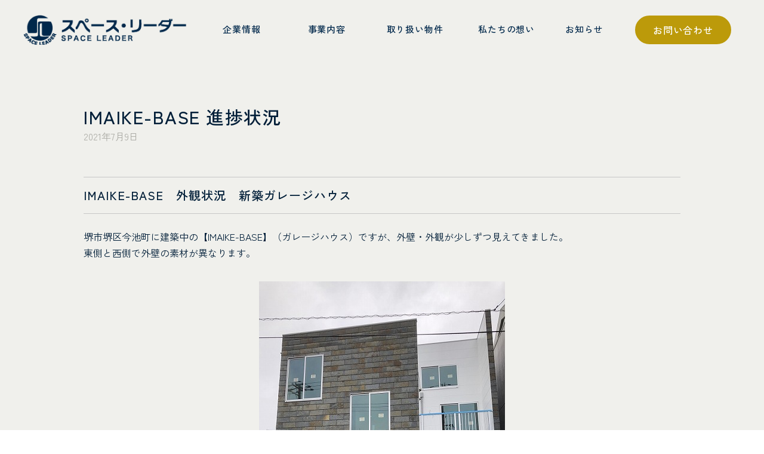

--- FILE ---
content_type: text/html; charset=UTF-8
request_url: https://www.space-leader.co.jp/column/imaike-base-progress
body_size: 8097
content:
<!doctype html>
<html dir="ltr" lang="ja" prefix="og: https://ogp.me/ns#">

<head>
  <meta charset="UTF-8">
  <meta name="viewport" content="width=device-width,minimum-scale=1.0,maximum-scale=1.0,user-scalable=no">
  <meta name="format-detection" content="telephone=no">
  <meta name="google-site-verification" content="pTQCoqt04JrI_Dje0E0AEsfXXu9rBh9trdDL1RlEFsk" />
  <link rel="profile" href="https://gmpg.org/xfn/11">

  
		<!-- All in One SEO 4.6.0 - aioseo.com -->
		<title>IMAIKE-BASE 進捗状況</title>
		<meta name="description" content="IMAIKE-BASE 外観状況 新築ガレージハウス 堺市堺区今池町に建築中の【IMAIKE-BASE】（ガレージハウス）ですが、外壁・外観が少しずつ見えてきました。 東側と西側で外壁の素材が異なります。" />
		<meta name="robots" content="max-image-preview:large" />
		<meta name="keywords" content="ガレージハウス,堺" />
		<link rel="canonical" href="https://www.space-leader.co.jp/column/imaike-base-progress" />
		<meta name="generator" content="All in One SEO (AIOSEO) 4.6.0" />
		<meta property="og:locale" content="ja_JP" />
		<meta property="og:site_name" content="貸倉庫 大阪｜事業用不動産はスペース・リーダー - 大阪の貸倉庫を取り扱って20年以上の実績は、 お客様との【縁】・【信頼】から成り立っております。 私たちスペース・リーダーは、 これからも事業用不動産を通じてお客様のご要望にお応えいたします。" />
		<meta property="og:type" content="article" />
		<meta property="og:title" content="IMAIKE-BASE 進捗状況" />
		<meta property="og:description" content="IMAIKE-BASE 外観状況 新築ガレージハウス 堺市堺区今池町に建築中の【IMAIKE-BASE】（ガレージハウス）ですが、外壁・外観が少しずつ見えてきました。 東側と西側で外壁の素材が異なります。" />
		<meta property="og:url" content="https://www.space-leader.co.jp/column/imaike-base-progress" />
		<meta property="article:published_time" content="2021-07-09T08:14:22+00:00" />
		<meta property="article:modified_time" content="2021-07-09T08:14:23+00:00" />
		<meta name="twitter:card" content="summary_large_image" />
		<meta name="twitter:title" content="IMAIKE-BASE 進捗状況" />
		<meta name="twitter:description" content="IMAIKE-BASE 外観状況 新築ガレージハウス 堺市堺区今池町に建築中の【IMAIKE-BASE】（ガレージハウス）ですが、外壁・外観が少しずつ見えてきました。 東側と西側で外壁の素材が異なります。" />
		<script type="application/ld+json" class="aioseo-schema">
			{"@context":"https:\/\/schema.org","@graph":[{"@type":"BreadcrumbList","@id":"https:\/\/www.space-leader.co.jp\/column\/imaike-base-progress#breadcrumblist","itemListElement":[{"@type":"ListItem","@id":"https:\/\/www.space-leader.co.jp\/#listItem","position":1,"name":"\u5bb6"}]},{"@type":"Organization","@id":"https:\/\/www.space-leader.co.jp\/#organization","name":"\u8cb8\u5009\u5eab \u5927\u962a\uff5c\u4e8b\u696d\u7528\u4e0d\u52d5\u7523\u306f\u30b9\u30da\u30fc\u30b9\u30fb\u30ea\u30fc\u30c0\u30fc","url":"https:\/\/www.space-leader.co.jp\/"},{"@type":"WebPage","@id":"https:\/\/www.space-leader.co.jp\/column\/imaike-base-progress#webpage","url":"https:\/\/www.space-leader.co.jp\/column\/imaike-base-progress","name":"IMAIKE-BASE \u9032\u6357\u72b6\u6cc1","description":"IMAIKE-BASE \u5916\u89b3\u72b6\u6cc1 \u65b0\u7bc9\u30ac\u30ec\u30fc\u30b8\u30cf\u30a6\u30b9 \u583a\u5e02\u583a\u533a\u4eca\u6c60\u753a\u306b\u5efa\u7bc9\u4e2d\u306e\u3010IMAIKE-BASE\u3011\uff08\u30ac\u30ec\u30fc\u30b8\u30cf\u30a6\u30b9\uff09\u3067\u3059\u304c\u3001\u5916\u58c1\u30fb\u5916\u89b3\u304c\u5c11\u3057\u305a\u3064\u898b\u3048\u3066\u304d\u307e\u3057\u305f\u3002 \u6771\u5074\u3068\u897f\u5074\u3067\u5916\u58c1\u306e\u7d20\u6750\u304c\u7570\u306a\u308a\u307e\u3059\u3002","inLanguage":"ja","isPartOf":{"@id":"https:\/\/www.space-leader.co.jp\/#website"},"breadcrumb":{"@id":"https:\/\/www.space-leader.co.jp\/column\/imaike-base-progress#breadcrumblist"},"image":{"@type":"ImageObject","url":"https:\/\/www.space-leader.co.jp\/wp-content\/uploads\/2021\/07\/3B5DE53D-C1C0-4E21-80D8-90C2895F0952.jpg","@id":"https:\/\/www.space-leader.co.jp\/column\/imaike-base-progress\/#mainImage","width":412,"height":550},"primaryImageOfPage":{"@id":"https:\/\/www.space-leader.co.jp\/column\/imaike-base-progress#mainImage"},"datePublished":"2021-07-09T17:14:22+09:00","dateModified":"2021-07-09T17:14:23+09:00"},{"@type":"WebSite","@id":"https:\/\/www.space-leader.co.jp\/#website","url":"https:\/\/www.space-leader.co.jp\/","name":"\u8cb8\u5009\u5eab \u5927\u962a\uff5c\u4e8b\u696d\u7528\u4e0d\u52d5\u7523\u306f\u30b9\u30da\u30fc\u30b9\u30fb\u30ea\u30fc\u30c0\u30fc","description":"\u5927\u962a\u306e\u8cb8\u5009\u5eab\u3092\u53d6\u308a\u6271\u3063\u306620\u5e74\u4ee5\u4e0a\u306e\u5b9f\u7e3e\u306f\u3001 \u304a\u5ba2\u69d8\u3068\u306e\u3010\u7e01\u3011\u30fb\u3010\u4fe1\u983c\u3011\u304b\u3089\u6210\u308a\u7acb\u3063\u3066\u304a\u308a\u307e\u3059\u3002 \u79c1\u305f\u3061\u30b9\u30da\u30fc\u30b9\u30fb\u30ea\u30fc\u30c0\u30fc\u306f\u3001 \u3053\u308c\u304b\u3089\u3082\u4e8b\u696d\u7528\u4e0d\u52d5\u7523\u3092\u901a\u3058\u3066\u304a\u5ba2\u69d8\u306e\u3054\u8981\u671b\u306b\u304a\u5fdc\u3048\u3044\u305f\u3057\u307e\u3059\u3002","inLanguage":"ja","publisher":{"@id":"https:\/\/www.space-leader.co.jp\/#organization"}}]}
		</script>
		<!-- All in One SEO -->


<!-- Google Tag Manager for WordPress by gtm4wp.com -->
<script data-cfasync="false" data-pagespeed-no-defer>
	var gtm4wp_datalayer_name = "dataLayer";
	var dataLayer = dataLayer || [];
</script>
<!-- End Google Tag Manager for WordPress by gtm4wp.com --><link rel='stylesheet' id='wp-block-library-css' href='https://www.space-leader.co.jp/wp-includes/css/dist/block-library/style.min.css' type='text/css' media='all' />
<style id='classic-theme-styles-inline-css' type='text/css'>
/*! This file is auto-generated */
.wp-block-button__link{color:#fff;background-color:#32373c;border-radius:9999px;box-shadow:none;text-decoration:none;padding:calc(.667em + 2px) calc(1.333em + 2px);font-size:1.125em}.wp-block-file__button{background:#32373c;color:#fff;text-decoration:none}
</style>
<style id='global-styles-inline-css' type='text/css'>
body{--wp--preset--color--black: #000000;--wp--preset--color--cyan-bluish-gray: #abb8c3;--wp--preset--color--white: #ffffff;--wp--preset--color--pale-pink: #f78da7;--wp--preset--color--vivid-red: #cf2e2e;--wp--preset--color--luminous-vivid-orange: #ff6900;--wp--preset--color--luminous-vivid-amber: #fcb900;--wp--preset--color--light-green-cyan: #7bdcb5;--wp--preset--color--vivid-green-cyan: #00d084;--wp--preset--color--pale-cyan-blue: #8ed1fc;--wp--preset--color--vivid-cyan-blue: #0693e3;--wp--preset--color--vivid-purple: #9b51e0;--wp--preset--gradient--vivid-cyan-blue-to-vivid-purple: linear-gradient(135deg,rgba(6,147,227,1) 0%,rgb(155,81,224) 100%);--wp--preset--gradient--light-green-cyan-to-vivid-green-cyan: linear-gradient(135deg,rgb(122,220,180) 0%,rgb(0,208,130) 100%);--wp--preset--gradient--luminous-vivid-amber-to-luminous-vivid-orange: linear-gradient(135deg,rgba(252,185,0,1) 0%,rgba(255,105,0,1) 100%);--wp--preset--gradient--luminous-vivid-orange-to-vivid-red: linear-gradient(135deg,rgba(255,105,0,1) 0%,rgb(207,46,46) 100%);--wp--preset--gradient--very-light-gray-to-cyan-bluish-gray: linear-gradient(135deg,rgb(238,238,238) 0%,rgb(169,184,195) 100%);--wp--preset--gradient--cool-to-warm-spectrum: linear-gradient(135deg,rgb(74,234,220) 0%,rgb(151,120,209) 20%,rgb(207,42,186) 40%,rgb(238,44,130) 60%,rgb(251,105,98) 80%,rgb(254,248,76) 100%);--wp--preset--gradient--blush-light-purple: linear-gradient(135deg,rgb(255,206,236) 0%,rgb(152,150,240) 100%);--wp--preset--gradient--blush-bordeaux: linear-gradient(135deg,rgb(254,205,165) 0%,rgb(254,45,45) 50%,rgb(107,0,62) 100%);--wp--preset--gradient--luminous-dusk: linear-gradient(135deg,rgb(255,203,112) 0%,rgb(199,81,192) 50%,rgb(65,88,208) 100%);--wp--preset--gradient--pale-ocean: linear-gradient(135deg,rgb(255,245,203) 0%,rgb(182,227,212) 50%,rgb(51,167,181) 100%);--wp--preset--gradient--electric-grass: linear-gradient(135deg,rgb(202,248,128) 0%,rgb(113,206,126) 100%);--wp--preset--gradient--midnight: linear-gradient(135deg,rgb(2,3,129) 0%,rgb(40,116,252) 100%);--wp--preset--font-size--small: 13px;--wp--preset--font-size--medium: 20px;--wp--preset--font-size--large: 36px;--wp--preset--font-size--x-large: 42px;--wp--preset--spacing--20: 0.44rem;--wp--preset--spacing--30: 0.67rem;--wp--preset--spacing--40: 1rem;--wp--preset--spacing--50: 1.5rem;--wp--preset--spacing--60: 2.25rem;--wp--preset--spacing--70: 3.38rem;--wp--preset--spacing--80: 5.06rem;--wp--preset--shadow--natural: 6px 6px 9px rgba(0, 0, 0, 0.2);--wp--preset--shadow--deep: 12px 12px 50px rgba(0, 0, 0, 0.4);--wp--preset--shadow--sharp: 6px 6px 0px rgba(0, 0, 0, 0.2);--wp--preset--shadow--outlined: 6px 6px 0px -3px rgba(255, 255, 255, 1), 6px 6px rgba(0, 0, 0, 1);--wp--preset--shadow--crisp: 6px 6px 0px rgba(0, 0, 0, 1);}:where(.is-layout-flex){gap: 0.5em;}:where(.is-layout-grid){gap: 0.5em;}body .is-layout-flex{display: flex;}body .is-layout-flex{flex-wrap: wrap;align-items: center;}body .is-layout-flex > *{margin: 0;}body .is-layout-grid{display: grid;}body .is-layout-grid > *{margin: 0;}:where(.wp-block-columns.is-layout-flex){gap: 2em;}:where(.wp-block-columns.is-layout-grid){gap: 2em;}:where(.wp-block-post-template.is-layout-flex){gap: 1.25em;}:where(.wp-block-post-template.is-layout-grid){gap: 1.25em;}.has-black-color{color: var(--wp--preset--color--black) !important;}.has-cyan-bluish-gray-color{color: var(--wp--preset--color--cyan-bluish-gray) !important;}.has-white-color{color: var(--wp--preset--color--white) !important;}.has-pale-pink-color{color: var(--wp--preset--color--pale-pink) !important;}.has-vivid-red-color{color: var(--wp--preset--color--vivid-red) !important;}.has-luminous-vivid-orange-color{color: var(--wp--preset--color--luminous-vivid-orange) !important;}.has-luminous-vivid-amber-color{color: var(--wp--preset--color--luminous-vivid-amber) !important;}.has-light-green-cyan-color{color: var(--wp--preset--color--light-green-cyan) !important;}.has-vivid-green-cyan-color{color: var(--wp--preset--color--vivid-green-cyan) !important;}.has-pale-cyan-blue-color{color: var(--wp--preset--color--pale-cyan-blue) !important;}.has-vivid-cyan-blue-color{color: var(--wp--preset--color--vivid-cyan-blue) !important;}.has-vivid-purple-color{color: var(--wp--preset--color--vivid-purple) !important;}.has-black-background-color{background-color: var(--wp--preset--color--black) !important;}.has-cyan-bluish-gray-background-color{background-color: var(--wp--preset--color--cyan-bluish-gray) !important;}.has-white-background-color{background-color: var(--wp--preset--color--white) !important;}.has-pale-pink-background-color{background-color: var(--wp--preset--color--pale-pink) !important;}.has-vivid-red-background-color{background-color: var(--wp--preset--color--vivid-red) !important;}.has-luminous-vivid-orange-background-color{background-color: var(--wp--preset--color--luminous-vivid-orange) !important;}.has-luminous-vivid-amber-background-color{background-color: var(--wp--preset--color--luminous-vivid-amber) !important;}.has-light-green-cyan-background-color{background-color: var(--wp--preset--color--light-green-cyan) !important;}.has-vivid-green-cyan-background-color{background-color: var(--wp--preset--color--vivid-green-cyan) !important;}.has-pale-cyan-blue-background-color{background-color: var(--wp--preset--color--pale-cyan-blue) !important;}.has-vivid-cyan-blue-background-color{background-color: var(--wp--preset--color--vivid-cyan-blue) !important;}.has-vivid-purple-background-color{background-color: var(--wp--preset--color--vivid-purple) !important;}.has-black-border-color{border-color: var(--wp--preset--color--black) !important;}.has-cyan-bluish-gray-border-color{border-color: var(--wp--preset--color--cyan-bluish-gray) !important;}.has-white-border-color{border-color: var(--wp--preset--color--white) !important;}.has-pale-pink-border-color{border-color: var(--wp--preset--color--pale-pink) !important;}.has-vivid-red-border-color{border-color: var(--wp--preset--color--vivid-red) !important;}.has-luminous-vivid-orange-border-color{border-color: var(--wp--preset--color--luminous-vivid-orange) !important;}.has-luminous-vivid-amber-border-color{border-color: var(--wp--preset--color--luminous-vivid-amber) !important;}.has-light-green-cyan-border-color{border-color: var(--wp--preset--color--light-green-cyan) !important;}.has-vivid-green-cyan-border-color{border-color: var(--wp--preset--color--vivid-green-cyan) !important;}.has-pale-cyan-blue-border-color{border-color: var(--wp--preset--color--pale-cyan-blue) !important;}.has-vivid-cyan-blue-border-color{border-color: var(--wp--preset--color--vivid-cyan-blue) !important;}.has-vivid-purple-border-color{border-color: var(--wp--preset--color--vivid-purple) !important;}.has-vivid-cyan-blue-to-vivid-purple-gradient-background{background: var(--wp--preset--gradient--vivid-cyan-blue-to-vivid-purple) !important;}.has-light-green-cyan-to-vivid-green-cyan-gradient-background{background: var(--wp--preset--gradient--light-green-cyan-to-vivid-green-cyan) !important;}.has-luminous-vivid-amber-to-luminous-vivid-orange-gradient-background{background: var(--wp--preset--gradient--luminous-vivid-amber-to-luminous-vivid-orange) !important;}.has-luminous-vivid-orange-to-vivid-red-gradient-background{background: var(--wp--preset--gradient--luminous-vivid-orange-to-vivid-red) !important;}.has-very-light-gray-to-cyan-bluish-gray-gradient-background{background: var(--wp--preset--gradient--very-light-gray-to-cyan-bluish-gray) !important;}.has-cool-to-warm-spectrum-gradient-background{background: var(--wp--preset--gradient--cool-to-warm-spectrum) !important;}.has-blush-light-purple-gradient-background{background: var(--wp--preset--gradient--blush-light-purple) !important;}.has-blush-bordeaux-gradient-background{background: var(--wp--preset--gradient--blush-bordeaux) !important;}.has-luminous-dusk-gradient-background{background: var(--wp--preset--gradient--luminous-dusk) !important;}.has-pale-ocean-gradient-background{background: var(--wp--preset--gradient--pale-ocean) !important;}.has-electric-grass-gradient-background{background: var(--wp--preset--gradient--electric-grass) !important;}.has-midnight-gradient-background{background: var(--wp--preset--gradient--midnight) !important;}.has-small-font-size{font-size: var(--wp--preset--font-size--small) !important;}.has-medium-font-size{font-size: var(--wp--preset--font-size--medium) !important;}.has-large-font-size{font-size: var(--wp--preset--font-size--large) !important;}.has-x-large-font-size{font-size: var(--wp--preset--font-size--x-large) !important;}
.wp-block-navigation a:where(:not(.wp-element-button)){color: inherit;}
:where(.wp-block-post-template.is-layout-flex){gap: 1.25em;}:where(.wp-block-post-template.is-layout-grid){gap: 1.25em;}
:where(.wp-block-columns.is-layout-flex){gap: 2em;}:where(.wp-block-columns.is-layout-grid){gap: 2em;}
.wp-block-pullquote{font-size: 1.5em;line-height: 1.6;}
</style>
<link rel='stylesheet' id='contact-form-7-css' href='https://www.space-leader.co.jp/wp-content/plugins/contact-form-7/includes/css/styles.css?ver=5.1.6' type='text/css' media='all' />
<link rel='stylesheet' id='import-css' href='https://www.space-leader.co.jp/wp-content/themes/space_leader/assets/css/common.css?ver=221224' type='text/css' media='' />
<link rel='stylesheet' id='swiper-css' href='https://www.space-leader.co.jp/wp-content/themes/space_leader/assets/css/swiper-bundle.min.css?ver=221224' type='text/css' media='' />
<link rel='stylesheet' id='property-css' href='https://www.space-leader.co.jp/wp-content/themes/space_leader/assets/css/property.css?ver=221224' type='text/css' media='' />
<link rel='stylesheet' id='news-css' href='https://www.space-leader.co.jp/wp-content/themes/space_leader/assets/css/news.css?ver=221224' type='text/css' media='' />

<!-- Google Tag Manager for WordPress by gtm4wp.com -->
<!-- GTM Container placement set to footer -->
<script data-cfasync="false" data-pagespeed-no-defer>
	var dataLayer_content = {"pagePostType":"column","pagePostType2":"single-column","pagePostAuthor":"SPL_WebMaster"};
	dataLayer.push( dataLayer_content );
</script>
<script data-cfasync="false">
(function(w,d,s,l,i){w[l]=w[l]||[];w[l].push({'gtm.start':
new Date().getTime(),event:'gtm.js'});var f=d.getElementsByTagName(s)[0],
j=d.createElement(s),dl=l!='dataLayer'?'&l='+l:'';j.async=true;j.src=
'//www.googletagmanager.com/gtm.js?id='+i+dl;f.parentNode.insertBefore(j,f);
})(window,document,'script','dataLayer','GTM-WZR4H84');
</script>
<!-- End Google Tag Manager for WordPress by gtm4wp.com -->		<script>
			document.documentElement.className = document.documentElement.className.replace( 'no-js', 'js' );
		</script>
				<style>
			.no-js img.lazyload { display: none; }
			figure.wp-block-image img.lazyloading { min-width: 150px; }
							.lazyload { opacity: 0; }
				.lazyloading {
					border: 0 !important;
					opacity: 1;
					background: rgba(255, 255, 255, 0) url('https://www.space-leader.co.jp/wp-content/plugins/wp-smushit/app/assets/images/smush-lazyloader-1.gif') no-repeat center !important;
					background-size: 16px auto !important;
					min-width: 16px;
				}
					</style>
		<link rel="icon" href="https://www.space-leader.co.jp/wp-content/uploads/2020/02/spaceleader-favicon.png" sizes="32x32" />
<link rel="icon" href="https://www.space-leader.co.jp/wp-content/uploads/2020/02/spaceleader-favicon.png" sizes="192x192" />
<link rel="apple-touch-icon" href="https://www.space-leader.co.jp/wp-content/uploads/2020/02/spaceleader-favicon.png" />
<meta name="msapplication-TileImage" content="https://www.space-leader.co.jp/wp-content/uploads/2020/02/spaceleader-favicon.png" />
  <!-- Google Tag Manager -->
  <script>
    (function(w, d, s, l, i) {
      w[l] = w[l] || [];
      w[l].push({
        'gtm.start': new Date().getTime(),
        event: 'gtm.js'
      });
      var f = d.getElementsByTagName(s)[0],
        j = d.createElement(s),
        dl = l != 'dataLayer' ? '&l=' + l : '';
      j.async = true;
      j.src =
        'https://www.googletagmanager.com/gtm.js?id=' + i + dl;
      f.parentNode.insertBefore(j, f);
    })(window, document, 'script', 'dataLayer', 'GTM-KTD5GJF');
  </script>
  <!-- End Google Tag Manager -->
</head>

<body class="column-template-default single single-column postid-25761 wp-custom-logo">
  <!-- Google Tag Manager (noscript) -->
  <noscript><iframe src="https://www.googletagmanager.com/ns.html?id=GTM-KTD5GJF" height="0" width="0" style="display:none;visibility:hidden"></iframe></noscript>
  <!-- End Google Tag Manager (noscript) -->
  <div class="container">
    <header>
      <div class="header">
        <div class="header__title"><a href="https://www.space-leader.co.jp" title="スペース・リーダー" class="header__title__link">スペース・リーダー</a></div>
        <nav class="header-navi">
          <ul class="header-navi__items">
            <li class="header-navi__item">
              <a href="https://www.space-leader.co.jp/company" title="企業情報" class="header-navi__link">
                <span class="header-navi__jp">企業情報</span>
                <span class="header-navi__en en">COMPANY</span>
              </a>
            </li>
            <li class="header-navi__item">
              <a href="https://www.space-leader.co.jp/business" title="事業内容" class="header-navi__link">
                <span class="header-navi__jp">事業内容</span>
                <span class="header-navi__en en">SERVICE</span>
              </a>
            </li>
            <li class="header-navi__item">
              <a href="https://www.space-leader.co.jp/property" title="取り扱い物件" class="header-navi__link">
                <span class="header-navi__jp">取り扱い物件</span>
                <span class="header-navi__en en">PROPERTY</span>
              </a>
            </li>
            <li class="header-navi__item">
              <a href="https://www.space-leader.co.jp/mind" title="私たちの想い" class="header-navi__link">
                <span class="header-navi__jp">私たちの想い</span>
                <span class="header-navi__en en">OUR MIND</span>
              </a>
            </li>
            <li class="header-navi__item">
              <a href="https://www.space-leader.co.jp/news" title="お知らせ" class="header-navi__link">
                <span class="header-navi__jp">お知らせ</span>
                <span class="header-navi__en en">NEWS</span>
              </a>
            </li>
            <li class="header-navi__item"><a href="https://www.space-leader.co.jp/contact/" title="お問い合わせ" class="header-navi__link contact">お問い合わせ</a></li>
          </ul>
        </nav>
      </div>
            <div class="header-sp-menu">
        <div class="header__title"><a href="https://www.space-leader.co.jp" title="スペース・リーダー" class="header__title__link">スペース・リーダー</a></div>
        <nav class="header-nav">
          <ul class="header-menu">
            <li class="header-menu__item"><a href="https://www.space-leader.co.jp/company" title="企業情報" class="header-menu__link">企業情報</a></li>
            <li class="header-menu__item"><a href="https://www.space-leader.co.jp/business" title="事業内容" class="header-menu__link">事業内容</a></li>
            <li class="header-menu__item"><a href="https://www.space-leader.co.jp/property" title="取り扱い物件" class="header-menu__link">取り扱い物件</a></li>
            <li class="header-menu__item"><a href="https://www.space-leader.co.jp/mind" title="私たちの想い" class="header-menu__link">私たちの想い</a></li>
            <li class="header-menu__item"><a href="https://www.space-leader.co.jp/base" title="BASEシリーズ" class="header-menu__link">BASEシリーズ</a></li>
            <li class="header-menu__item"><a href="https://www.space-leader.co.jp/news" title="お知らせ" class="header-menu__link">お知らせ</a></li>
          </ul>
          <ul class="header-info">
            <li class="header-info__item"><a href="https://www.space-leader.co.jp/column" title="コラム" class="header-info__link">コラム</a></li>
            <li class="header-info__item"><a href="https://www.space-leader.co.jp/story" title="不動産ニュース" class="header-info__link">不動産ニュース</a></li>
            <li class="header-info__item"><a href="https://www.space-leader.co.jp/glossary" title="用語集" class="header-info__link">用語集</a></li>
            <li class="header-info__item"><a href="https://www.space-leader.co.jp/short" title="短期利用専用物件" class="header-info__link">短期利用専用物件</a></li>
            <li class="header-info__item"><a href="https://www.space-leader.co.jp/sale" title="売買物件" class="header-info__link">売買物件</a></li>
          </ul>
          <div class="header-navi__item"><a href="https://www.space-leader.co.jp/contact" title="お問い合わせ" class="header-navi__link contact "><span class="icon__contact">お問い合わせ</span></a></div>
        </nav>
        <div class="header-contact"><a href="https://www.space-leader.co.jp/contact" title="お問い合わせ" class="header-contact__link"><img  alt="お問い合わせ" width="41" height="41" data-src="https://www.space-leader.co.jp/wp-content/themes/space_leader/assets/images/common/contact.svg" class="lazyload" src="[data-uri]"><noscript><img src="https://www.space-leader.co.jp/wp-content/themes/space_leader/assets/images/common/contact.svg" alt="お問い合わせ" width="41" height="41"></noscript></a></div>
        <div class="toggle-btn">
          <span class="toggle-btn__hum"></span>
          <span class="toggle-btn__hum"></span>
          <span class="toggle-btn__hum"></span>
        </div>
        <div id="mask"></div>
      </div>
    </header>
    <!-- /header --><main>
      <div class="post-header">
      <h1 class="post-header__title">IMAIKE-BASE 進捗状況</h1>
      <p class="post-header__date">2021年7月9日</p>
    </div>
    <div class="post__body">
      
<h2 class="wp-block-heading">IMAIKE-BASE　外観状況　新築ガレージハウス</h2>



<p>堺市堺区今池町に建築中の【IMAIKE-BASE】（ガレージハウス）ですが、外壁・外観が少しずつ見えてきました。</p>



<p>東側と西側で外壁の素材が異なります。</p>





<div class="wp-block-image"><figure class="aligncenter size-large"><img fetchpriority="high" decoding="async" width="412" height="550"  alt=""  data-src="https://www.space-leader.co.jp/wp-content/uploads/2021/07/F93CDC36-005C-409C-9A79-01BF5040F2CA.jpg" class="wp-image-25719 lazyload" src="[data-uri]" /><noscript><img fetchpriority="high" decoding="async" width="412" height="550" src="https://www.space-leader.co.jp/wp-content/uploads/2021/07/F93CDC36-005C-409C-9A79-01BF5040F2CA.jpg" alt="" class="wp-image-25719"/></noscript></figure></div>



<p>※東側壁面は、天然スレートを利用した外壁です。非常に良い感じのマルチカラーです。外構などは一番最後になりますが、前面空地には1区画2台駐車可能です。</p>





<div class="wp-block-image"><figure class="aligncenter size-large"><img decoding="async" width="412" height="550"  alt=""  data-src="https://www.space-leader.co.jp/wp-content/uploads/2021/07/8108A2EC-A151-48C3-975A-5B0D2130A619.jpg" class="wp-image-25721 lazyload" src="[data-uri]" /><noscript><img decoding="async" width="412" height="550" src="https://www.space-leader.co.jp/wp-content/uploads/2021/07/8108A2EC-A151-48C3-975A-5B0D2130A619.jpg" alt="" class="wp-image-25721"/></noscript></figure></div>



<p>※西側外壁は、ジョリパッドでの仕上げとなっています。反対側の天然スレートとは異なり、シンプルな高級感仕上となっています。</p>





<p></p>



<h2 class="wp-block-heading">IMAIKE‐BASE　2階アクセントクロス（壁紙）</h2>



<p>2階のリビング（事務所利用可能）には1面だけ、大きくアクセントクロス（壁紙）を入れております。全4区画ありますが、全ての区画でアクセントクロスが異なりますので、壁クロス柄から部屋を選択するという事も楽しみの一つとなります。</p>



<div class="wp-block-image"><figure class="aligncenter size-large"><img decoding="async" width="550" height="412"  alt=""  data-src="https://www.space-leader.co.jp/wp-content/uploads/2021/07/S__17465361.jpg" class="wp-image-25762 lazyload" src="[data-uri]" /><noscript><img decoding="async" width="550" height="412" src="https://www.space-leader.co.jp/wp-content/uploads/2021/07/S__17465361.jpg" alt="" class="wp-image-25762"/></noscript></figure></div>



<div class="wp-block-image"><figure class="aligncenter size-large"><img decoding="async" width="550" height="412"  alt=""  data-src="https://www.space-leader.co.jp/wp-content/uploads/2021/07/S__17465357.jpg" class="wp-image-25763 lazyload" src="[data-uri]" /><noscript><img decoding="async" width="550" height="412" src="https://www.space-leader.co.jp/wp-content/uploads/2021/07/S__17465357.jpg" alt="" class="wp-image-25763"/></noscript></figure></div>



<div class="wp-block-image"><figure class="aligncenter size-large"><img decoding="async" width="550" height="412"  alt=""  data-src="https://www.space-leader.co.jp/wp-content/uploads/2021/07/S__17465359.jpg" class="wp-image-25764 lazyload" src="[data-uri]" /><noscript><img decoding="async" width="550" height="412" src="https://www.space-leader.co.jp/wp-content/uploads/2021/07/S__17465359.jpg" alt="" class="wp-image-25764"/></noscript></figure></div>



<div class="wp-block-image"><figure class="aligncenter size-large"><img decoding="async" width="550" height="412"  alt=""  data-src="https://www.space-leader.co.jp/wp-content/uploads/2021/07/S__17465360.jpg" class="wp-image-25765 lazyload" src="[data-uri]" /><noscript><img decoding="async" width="550" height="412" src="https://www.space-leader.co.jp/wp-content/uploads/2021/07/S__17465360.jpg" alt="" class="wp-image-25765"/></noscript></figure></div>



<p>まだ、床材などが施工されていませんので、最終的な仕上がり具合としては、見栄えが変わってくると思いますが、これらのアクセントクロス（壁紙）は、かなり良いチョイスを出来たと思っております。</p>



<p>アクセントクロス以外の壁紙は、シンプルな白を基調としております。</p>
      <div class="section-btn"><a href="https://www.space-leader.co.jp/column" class="section-btn__link" title="一覧へ戻る">一覧へ戻る</a></div>
    </div>
      <!-- コラムレコメンド物件一覧-->
  </main>
<!-- /main -->
<footer>
  <div class=" footer">
    <div class="footer-header">
      <h2 class="footer__title"><a href="/" title="スペース・リーダー" class="footer__title__link">スペース・リーダー</a></h2>
      <dl class="footer-address">
        <dt class="footer-address">〒564-0051</dt>
        <dd class="footer-address">大阪府吹田市豊津町9-1<br>EDGE江坂13階（旧ビーロット江坂ビル）</dd>
        <dd class="footer-address"><span class="icon__tel">06-6310-7510</span>　<span class="icon__fax">06-6310-7511</span></dd>
      </dl>
    </div>
    <nav class="footer-navi">
      <ul class="footer-navi__items">
        <li class="footer-navi__item"><a href="https://www.space-leader.co.jp/company/" title="企業情報" class="footer-navi__link link-line">企業情報</a></li>
        <li class="footer-navi__item"><a href="https://www.space-leader.co.jp/business/" title="事業内容" class="footer-navi__link link-line">事業内容</a></li>
        <li class="footer-navi__item"><a href="https://www.space-leader.co.jp/property/" title="取り扱い物件" class="footer-navi__link link-line">取り扱い物件</a></li>
        <li class="footer-navi__item"><a href="https://www.space-leader.co.jp/mind/" title="私たちの想い" class="footer-navi__link link-line">私たちの想い</a></li>
        <li class="footer-navi__item"><a href="https://www.space-leader.co.jp/base/" title="BASEシリーズ" class="footer-navi__link link-line">BASEシリーズ</a></li>
      </ul>
      <ul class="footer-navi__info">
        <li class="footer-info__item"><a href="https://www.space-leader.co.jp/column/" title="コラム" class="footer-info__link link-line">コラム</a></li>
        <li class="footer-info__item"><a href="https://www.space-leader.co.jp/story/" title="不動産ニュース" class="footer-info__link link-line">不動産ニュース</a></li>
        <li class="footer-info__item"><a href="https://www.space-leader.co.jp/glossary/" title="用語集" class="footer-info__link link-line">用語集</a></li>
        <li class="footer-info__item"><a href="https://www.space-leader.co.jp/short/" title="短期利用専用物件" class="footer-info__link link-line">短期利用専用物件</a></li>
        <li class="footer-info__item"><a href="https://www.space-leader.co.jp/sale/" title="売買物件" class="footer-info__link link-line">売買物件</a></li>
        <li class="footer-info__item"><a href="https://www.space-leader.co.jp/news/" title="お知らせ" class="footer-info__link link-line">お知らせ</a></li>
        <li class="footer-info__item"><a href="https://www.space-leader.co.jp/contact/" title="お問い合わせ" class="footer-info__link link-line">お問い合わせ</a></li>
      </ul>
    </nav>
  </div>
  <p class="copyright">Copyright © SPACE LEADER Inc. All Rights reserved.</p>
</footer>
<!-- /footer -->
</div>
<!-- /container -->

<!-- GTM Container placement set to footer -->
<!-- Google Tag Manager (noscript) -->
				<noscript><iframe src="https://www.googletagmanager.com/ns.html?id=GTM-WZR4H84" height="0" width="0" style="display:none;visibility:hidden" aria-hidden="true"></iframe></noscript>
<!-- End Google Tag Manager (noscript) --><script type="text/javascript" src="https://www.space-leader.co.jp/wp-content/themes/space_leader/assets/js/jquery.min.js?ver=221224" id="jquery-js"></script>
<script type="text/javascript" id="contact-form-7-js-extra">
/* <![CDATA[ */
var wpcf7 = {"apiSettings":{"root":"https:\/\/www.space-leader.co.jp\/wp-json\/contact-form-7\/v1","namespace":"contact-form-7\/v1"}};
/* ]]> */
</script>
<script type="text/javascript" src="https://www.space-leader.co.jp/wp-content/plugins/contact-form-7/includes/js/scripts.js?ver=5.1.6" id="contact-form-7-js"></script>
<script type="text/javascript" src="https://www.space-leader.co.jp/wp-content/plugins/duracelltomi-google-tag-manager/dist/js/gtm4wp-form-move-tracker.js?ver=1.20.2" id="gtm4wp-form-move-tracker-js"></script>
<script type="text/javascript" src="https://www.space-leader.co.jp/wp-content/themes/space_leader/assets/js/jquery.plugin.js?ver=221224" id="plugin-js"></script>
<script type="text/javascript" src="https://www.space-leader.co.jp/wp-content/themes/space_leader/assets/js/common.js?ver=221224" id="all-js"></script>
<script type="text/javascript" src="https://www.space-leader.co.jp/wp-content/themes/space_leader/assets/js/property.js?ver=221224" id="property-js"></script>
<script type="text/javascript" src="https://www.space-leader.co.jp/wp-content/plugins/wp-smushit/app/assets/js/smush-lazy-load.min.js?ver=3.15.5" id="smush-lazy-load-js"></script>
</body>

</html>

--- FILE ---
content_type: text/css
request_url: https://www.space-leader.co.jp/wp-content/themes/space_leader/assets/css/property.css?ver=221224
body_size: 4142
content:
.property-search{background-color:#e8e8e3;margin:0 calc(50% - 50vw);width:100vw;padding-bottom:8.125rem;padding-top:6.875rem;padding-left:1.25rem;padding-right:1.25rem}@media not all and (min-width: 768px){.property-search{padding-left:0;padding-right:0}}@media not all and (min-width: 768px){.property-search{padding-bottom:4.0625rem;padding-top:3.4375rem}}.property-search__body{margin-left:auto;margin-right:auto;max-width:62.5rem}@media not all and (min-width: 768px){.property-search__body{width:86.6666666667%}}.property-search__item{display:-webkit-box;display:-ms-flexbox;display:flex;margin-top:3.75rem}.property-search__item:not(:first-child){margin-top:2.1875rem}.property-search__item:not(:last-child){display:-webkit-box;display:-ms-flexbox;display:flex;-webkit-box-align:center;-ms-flex-align:center;align-items:center}.property-search__item:last-child{margin-top:3.75rem}@media not all and (min-width: 768px){.property-search__item{display:block}.property-search__item:not(:last-child){display:block}}.property-search__title{-ms-flex-negative:0;flex-shrink:0;font-size:1.125rem;font-weight:500;width:12.1875rem}@media not all and (min-width: 768px){.property-search__title{margin-bottom:1.25rem;width:100%}}.property-search__select{border-bottom:.0625rem solid #00284b;height:3.75rem;position:relative;width:18.75rem}.property-search__select::after{border-bottom:.125rem solid #bc9a0a;border-right:.125rem solid #bc9a0a;content:"";height:.5rem;position:absolute;right:1.25rem;top:50%;-webkit-transform:translateY(-50%) rotate(45deg);-ms-transform:translateY(-50%) rotate(45deg);transform:translateY(-50%) rotate(45deg);width:.5rem}@media not all and (min-width: 768px){.property-search__select{width:100%}}.property-search__selected{height:100%;width:100%}.property-search__checked{display:-webkit-box;display:-ms-flexbox;display:flex;-ms-flex-wrap:wrap;flex-wrap:wrap}.property-search__cat{margin-bottom:2.5rem;width:33.3333333333%}@media not all and (min-width: 1025px){.property-search__cat{margin-bottom:1.25rem;margin-right:1.25rem;width:auto}}.property-search__name{font-size:.9375rem;padding-left:1.4375rem;position:relative}.property-search__name::before{background-color:#fff;border-radius:50%;content:"";height:1.125rem;position:absolute;left:0;top:50%;-webkit-transform:translateY(-50%);-ms-transform:translateY(-50%);transform:translateY(-50%);width:1.125rem}input[type=checkbox]:checked~.property-search__name{border-bottom:.0625rem solid #00284b;font-weight:500}input[type=checkbox]:checked~.property-search__name::before{background-color:#00284b}input[type=checkbox]:checked~.property-search__name::after{border-bottom:.0625rem solid #fff;border-right:.0625rem solid #fff;content:"";height:.625rem;position:absolute;left:.125rem;top:40%;-webkit-transform:rotate(45deg) translateY(-50%);-ms-transform:rotate(45deg) translateY(-50%);transform:rotate(45deg) translateY(-50%);width:.3125rem}.no-results{padding-top:5rem;text-align:center}.no-results__title{font-size:1.5625rem;font-weight:500}@media not all and (min-width: 768px){.no-results__title{font-size:.9375rem}}.no-results__text{font-size:1rem;line-height:1.5;position:relative;margin-top:1.875rem}.no-results__text::before,.no-results__text::after{display:block;width:0;height:0;content:""}.no-results__text::before{margin-top:calc((1 - 1.5)*.5em)}.no-results__text::after{margin-bottom:calc((1 - 1.5)*.5em)}@media not all and (min-width: 768px){.no-results__text{font-size:.875rem;line-height:1.5714285714;position:relative}.no-results__text::before,.no-results__text::after{display:block;width:0;height:0;content:""}.no-results__text::before{margin-top:calc((1 - 1.5714285714)*.5em)}.no-results__text::after{margin-bottom:calc((1 - 1.5714285714)*.5em)}}.property-title{font-size:1rem;font-weight:500;line-height:1.5;position:relative;letter-spacing:.05em}.property-title::before,.property-title::after{display:block;width:0;height:0;content:""}.property-title::before{margin-top:calc((1 - 1.5)*.5em)}.property-title::after{margin-bottom:calc((1 - 1.5)*.5em)}@media not all and (min-width: 768px){.property-title{font-size:.875rem;line-height:1.4285714286;position:relative}.property-title::before,.property-title::after{display:block;width:0;height:0;content:""}.property-title::before{margin-top:calc((1 - 1.4285714286)*.5em)}.property-title::after{margin-bottom:calc((1 - 1.4285714286)*.5em)}}.property-subtitle{font-size:1.875rem;font-weight:500;line-height:1.4666666667;position:relative;letter-spacing:.05em;margin-top:.3125rem}.property-subtitle::before,.property-subtitle::after{display:block;width:0;height:0;content:""}.property-subtitle::before{margin-top:calc((1 - 1.4666666667)*.5em)}.property-subtitle::after{margin-bottom:calc((1 - 1.4666666667)*.5em)}@media not all and (min-width: 768px){.property-subtitle{font-size:1.1875rem;line-height:1.3157894737;position:relative;margin-top:.9375rem}.property-subtitle::before,.property-subtitle::after{display:block;width:0;height:0;content:""}.property-subtitle::before{margin-top:calc((1 - 1.3157894737)*.5em)}.property-subtitle::after{margin-bottom:calc((1 - 1.3157894737)*.5em)}}.property-cat{display:-webkit-box;display:-ms-flexbox;display:flex;-ms-flex-wrap:wrap;flex-wrap:wrap;gap:.625rem;margin-top:1.875rem}@media not all and (min-width: 768px){.property-cat{gap:.4375rem;margin-top:1.25rem}}.property-cat__item{background-color:#fff;border-radius:1.875rem;font-size:.875rem;font-weight:500;padding-bottom:.625rem;padding-left:1.5625rem;padding-right:1.5625rem;padding-top:.625rem;text-align:center}@media not all and (min-width: 768px){.property-cat__item{font-size:.8125rem;padding-bottom:.375rem;padding-left:.9375rem;padding-right:.9375rem;padding-top:.375rem}}.property-content{display:-webkit-box;display:-ms-flexbox;display:flex;-webkit-box-pack:justify;-ms-flex-pack:justify;justify-content:space-between;margin-top:4rem}@media not all and (min-width: 768px){.property-content{display:block;margin-top:2.5rem}}.property-picts{width:52.2%}@media not all and (min-width: 768px){.property-picts{width:100%}}.property-detail{width:43%}@media not all and (min-width: 768px){.property-detail{margin-top:2.4375rem;width:100%}}.property-point{margin-top:5.125rem}@media not all and (min-width: 768px){.property-point{margin-top:2.8125rem}}.property-point__title{border-bottom:.0625rem solid #c7c7c7;border-top:.0625rem solid #c7c7c7;font-size:1.25rem;font-weight:500;padding-bottom:1.25rem;padding-top:1.25rem}.property-point__text{margin-top:1.25rem}.property-point__text p{font-size:.875rem;line-height:1.7142857143;position:relative}.property-point__text p::before,.property-point__text p::after{display:block;width:0;height:0;content:""}.property-point__text p::before{margin-top:calc((1 - 1.7142857143)*.5em)}.property-point__text p::after{margin-bottom:calc((1 - 1.7142857143)*.5em)}.property-point__text p:not(:first-child){margin-top:.3125rem}.property-point__text p a{text-decoration:underline}.property-point__text p a:hover{color:#105581}.property-info{background-color:#fff;margin-top:4.625rem;padding-bottom:1.875rem;padding-left:2.625rem;padding-right:2.625rem;padding-top:.625rem}@media not all and (min-width: 768px){.property-info{margin-top:2.5rem;padding-bottom:1.5625rem;padding-left:1.0625rem;padding-right:1.0625rem}}.property-info__caption{display:-webkit-box;display:-ms-flexbox;display:flex;font-size:.875rem;padding-bottom:1.25rem;padding-top:1.25rem}.property-info__caption:not(:first-child){border-top:.0625rem solid #c7c7c7}@media not all and (min-width: 768px){.property-info__caption{display:block}.property-info__caption:not(:first-child){border-top:none}}.property-info__title{-ms-flex-negative:0;flex-shrink:0;font-weight:500;width:7.5rem}@media not all and (min-width: 768px){.property-info__title{border-bottom:.0625rem solid #c7c7c7;margin-bottom:.625rem;padding-bottom:.625rem;width:100%}}.property-info__caution{font-size:.8125rem;line-height:1.4615384615;position:relative}.property-info__caution::before,.property-info__caution::after{display:block;width:0;height:0;content:""}.property-info__caution::before{margin-top:calc((1 - 1.4615384615)*.5em)}.property-info__caution::after{margin-bottom:calc((1 - 1.4615384615)*.5em)}.property-detail__caption{border-top:.0625rem solid #c7c7c7;display:-webkit-box;display:-ms-flexbox;display:flex;font-size:.875rem;padding-bottom:1.25rem;padding-top:1.25rem}.property-detail__caption:last-child{border-bottom:.0625rem solid #c7c7c7}@media not all and (min-width: 768px){.property-detail__caption{display:block;padding-bottom:.9375rem;padding-top:.9375rem}}.property-detail__title{-ms-flex-negative:0;flex-shrink:0;font-weight:500;letter-spacing:.025em;width:8.125rem}@media not all and (min-width: 768px){.property-detail__title{margin-bottom:.5rem;width:100%}}.property-detail__text{line-height:1.4285714286;position:relative}.property-detail__text::before,.property-detail__text::after{display:block;width:0;height:0;content:""}.property-detail__text::before{margin-top:calc((1 - 1.4285714286)*.5em)}.property-detail__text::after{margin-bottom:calc((1 - 1.4285714286)*.5em)}.property-map{margin-bottom:6.875rem;margin-top:6.875rem}@media not all and (min-width: 768px){.property-map{margin-bottom:4.0625rem;margin-top:4.0625rem}}.property-map__frame{margin-top:1.5rem;padding-top:38%;position:relative}.property-map__frame iframe{height:100%;position:absolute;left:0;top:0;width:100%}@media not all and (min-width: 768px){.property-map__frame{margin-top:1.25rem;padding-top:102.4615384615%}}.property-list{margin-top:8.75rem}.property-list .property-items{gap:3.125rem 0}@media not all and (min-width: 768px){.property-list{margin-top:4.375rem}}.property-others{background-color:#e8e8e3;margin:0 calc(50% - 50vw);width:100vw;margin-top:6.875rem;padding-bottom:11.25rem;padding-top:7.5rem;padding-left:1.25rem;padding-right:1.25rem}@media not all and (min-width: 768px){.property-others{padding-left:0;padding-right:0}}@media not all and (min-width: 768px){.property-others{margin-top:5.25rem;padding-bottom:4.1875rem;padding-top:3.75rem}}.property-other{margin-left:auto;margin-right:auto;max-width:62.5rem}@media not all and (min-width: 768px){.property-other{width:86.6666666667%}}.swiper-main{background-color:#e3e3dd;height:43.5625rem;overflow:hidden;position:relative}.swiper-main .swiper-slide{display:-webkit-box;display:-ms-flexbox;display:flex;-webkit-box-align:center;-ms-flex-align:center;align-items:center}@media not all and (min-width: 768px){.swiper-main{height:27.125rem}}.swiper-thumb{margin-top:1.25rem}.swiper-thumb .swiper-slide-thumb-active .property-pict__image{border:.125rem solid #bc9a0a}.swiper-thumb .property-pict__image{height:4.1875rem;-o-object-fit:cover;object-fit:cover;-o-object-position:center;object-position:center}@media not all and (min-width: 768px){.swiper-thumb{margin-top:.875rem}.swiper-thumb .property-pict__image{height:2.625rem}}.swiper-button-next.arrow,.swiper-button-prev.arrow{height:3rem;width:3rem}.swiper-button-next.arrow::before,.swiper-button-prev.arrow::before{background-color:#bc9a0a;border:none}.swiper-button-next.arrow::after,.swiper-button-prev.arrow::after{background-color:#fff;content:"";width:.75rem}.swiper-button-prev.arrow::after{-webkit-transform:rotateY(180deg) translate(50%, -50%);transform:rotateY(180deg) translate(50%, -50%)}.section-btn{margin-left:auto;margin-right:auto;margin-top:3.75rem}@media not all and (min-width: 768px){.section-btn{margin-top:2.8125rem}}.l-single-contact__content{display:-webkit-box;display:-ms-flexbox;display:flex;margin-bottom:2.5rem}@media not all and (min-width: 768px){.l-single-contact__content{display:block}.l-single-contact__content:not(:first-child){margin-bottom:1.5625rem}}.l-single-contact__form-title{display:-webkit-box;display:-ms-flexbox;display:flex;-ms-flex-negative:0;flex-shrink:0;font-size:1rem;width:17.25rem}@media not all and (min-width: 768px){.l-single-contact__form-title{font-size:.9375rem;margin-bottom:.75rem;width:100%}}.c-title-required{background-color:#bc9a0a;border-radius:.25rem;color:#fff;display:-webkit-box;display:-ms-flexbox;display:flex;-webkit-box-pack:center;-ms-flex-pack:center;justify-content:center;-webkit-box-align:center;-ms-flex-align:center;align-items:center;font-size:.875rem;font-weight:500;height:1.375rem;margin-left:.625rem;width:2.75rem}@media not all and (min-width: 768px){.c-title-required{font-size:.8125rem;height:1.0625rem;width:2.25rem}}.l-single-contact__form-item{width:100%}.wpcf7-radio{display:-webkit-box;display:-ms-flexbox;display:flex;-webkit-box-orient:vertical;-webkit-box-direction:normal;-ms-flex-direction:column;flex-direction:column}.wpcf7-radio .wpcf7-list-item{margin-left:0}.wpcf7-radio .wpcf7-list-item:not(:first-child){margin-top:.9375rem}.wpcf7-radio .wpcf7-list-item .wpcf7-list-item-label{margin-left:.3125rem}.l-single-contact__form__notice{font-size:.875rem;line-height:1.5714285714;position:relative;text-align:center}.l-single-contact__form__notice::before,.l-single-contact__form__notice::after{display:block;width:0;height:0;content:""}.l-single-contact__form__notice::before{margin-top:calc((1 - 1.5714285714)*.5em)}.l-single-contact__form__notice::after{margin-bottom:calc((1 - 1.5714285714)*.5em)}.l-single-contact__form__notice .icon__blank{font-weight:500;margin-right:.3125rem;padding-right:1.25rem;text-decoration:underline}.l-single-contact__form__submit{height:4.6875rem;margin-left:auto;margin-right:auto;margin-top:3.125rem;max-width:16.1875rem}.wpcf7-submit{background-color:#f0f0ec;border:.0625rem solid #00284b;border-radius:4rem;color:#00284b;font-size:1.125rem;font-weight:500;height:100%;width:100%}.wpcf7-submit:hover{background-color:#00284b;color:#fff}input[type=text],input[type=tel],input[type=email],textarea,select{border:none;-webkit-box-sizing:border-box;box-sizing:border-box;color:#333;font-size:1rem;padding-left:1.25rem;padding-right:1.25rem;-ms-touch-action:manipulation;touch-action:manipulation}input[type=text].wpcf7-not-valid,input[type=tel].wpcf7-not-valid,input[type=email].wpcf7-not-valid,textarea.wpcf7-not-valid,select.wpcf7-not-valid{background-color:#fbebed}@media not all and (min-width: 768px){input[type=text],input[type=tel],input[type=email],textarea,select{font-size:.875rem;padding-left:.625rem;padding-right:.625rem}}input[type=text],input[type=tel],input[type=email]{border-radius:.25rem;height:2.5rem;width:100%}input[type=checkbox]{-webkit-appearance:none;-moz-appearance:none;appearance:none}input[type=submit]{cursor:pointer}input[type=submit][disabled]{background-color:#d0d0d0;border:size(1) solid #d0d0d0;cursor:default;color:#fff}select{-webkit-appearance:none;-moz-appearance:none;appearance:none}textarea{height:11.25rem;padding-bottom:.875rem;padding-top:.875rem;width:100%}.wpcf7 .wpcf7-not-valid-tip{font-size:.75rem;margin-top:.625rem}.wpcf7 .wpcf7-response-output{background-color:#fff;color:#b8193f;font-size:1rem;line-height:1.875;position:relative;padding:3.125rem;text-align:center}.wpcf7 .wpcf7-response-output::before,.wpcf7 .wpcf7-response-output::after{display:block;width:0;height:0;content:""}.wpcf7 .wpcf7-response-output::before{margin-top:calc((1 - 1.875)*.5em)}.wpcf7 .wpcf7-response-output::after{margin-bottom:calc((1 - 1.875)*.5em)}.wpcf7 .wpcf7-response-output.wpcf7-validation-errors,.wpcf7 .wpcf7-response-output.wpcf7-acceptance-missing,.wpcf7 .wpcf7-response-output.wpcf7-mail-sent-ok{border:none}.wpcf7 .wpcf7-response-output.wpcf7-mail-sent-ok{color:#00284b}@media not all and (min-width: 768px){.wpcf7 .wpcf7-response-output{font-size:.875rem;line-height:1.5714285714;position:relative;padding:.875rem}.wpcf7 .wpcf7-response-output::before,.wpcf7 .wpcf7-response-output::after{display:block;width:0;height:0;content:""}.wpcf7 .wpcf7-response-output::before{margin-top:calc((1 - 1.5714285714)*.5em)}.wpcf7 .wpcf7-response-output::after{margin-bottom:calc((1 - 1.5714285714)*.5em)}}.property-contact__form{margin-top:2.5rem}@media not all and (min-width: 768px){body:not(.home) .property-items{margin-left:auto;margin-right:auto;width:88.6153846154%}}.property-items{display:-webkit-box;display:-ms-flexbox;display:flex;-webkit-box-pack:justify;-ms-flex-pack:justify;justify-content:space-between;margin-top:2.5rem;position:relative}.property-item{background-color:#fff}body:not(.home) .property-items{-ms-flex-wrap:wrap;flex-wrap:wrap}body:not(.home) .property-items::after{content:"";width:31.6%}body:not(.home) .property-item{width:31.6%}@media not all and (min-width: 768px){body:not(.home) .property-items{display:block}body:not(.home) .property-item{margin-bottom:2.875rem;width:100%}}.property-item__link{color:#011e38;display:block;height:100%}.property-item__image{height:16.9375rem;-o-object-fit:cover;object-fit:cover;-o-object-position:center;object-position:center}@media not all and (min-width: 768px){.property-item__image{height:15.375rem}}.property-item__caption{padding-bottom:1.875rem;padding-left:1.5625rem;padding-right:1.5625rem;padding-top:1.25rem}@media not all and (min-width: 768px){.property-item__caption{padding-bottom:1.5625rem;padding-left:.625rem;padding-right:.625rem;padding-top:1rem}}.property-item__title{font-size:1.125rem;font-weight:700;line-height:1.4444444444;position:relative;margin-bottom:1.875rem}.property-item__title::before,.property-item__title::after{display:block;width:0;height:0;content:""}.property-item__title::before{margin-top:calc((1 - 1.4444444444)*.5em)}.property-item__title::after{margin-bottom:calc((1 - 1.4444444444)*.5em)}@media not all and (min-width: 768px){.property-item__title{font-size:1rem;line-height:1.5;position:relative;margin-bottom:1.25rem}.property-item__title::before,.property-item__title::after{display:block;width:0;height:0;content:""}.property-item__title::before{margin-top:calc((1 - 1.5)*.5em)}.property-item__title::after{margin-bottom:calc((1 - 1.5)*.5em)}}.property-item__info{display:-webkit-box;display:-ms-flexbox;display:flex;-webkit-box-align:baseline;-ms-flex-align:baseline;align-items:baseline;letter-spacing:0;margin-top:.625rem}@media not all and (min-width: 768px){.property-item__info{margin-top:.5rem}.property-item__info.access__info{display:block}.property-item__info.access__info .property-item__text{margin-top:.625rem}}.property-item__label{border:.0625rem solid #bc9a0a;border-radius:.6875rem;color:#bc9a0a;display:-webkit-box;display:-ms-flexbox;display:flex;-webkit-box-pack:center;-ms-flex-pack:center;justify-content:center;-webkit-box-align:center;-ms-flex-align:center;align-items:center;font-size:.75rem;font-weight:500;-ms-flex-negative:0;flex-shrink:0;height:1.375rem;margin-right:.3125rem;width:4.125rem}.property-item__cost{font-size:1rem;font-weight:700;line-height:1.5;position:relative}.property-item__cost::before,.property-item__cost::after{display:block;width:0;height:0;content:""}.property-item__cost::before{margin-top:calc((1 - 1.5)*.5em)}.property-item__cost::after{margin-bottom:calc((1 - 1.5)*.5em)}.property-item__text{font-size:.8125rem;line-height:2;position:relative}.property-item__text::before,.property-item__text::after{display:block;width:0;height:0;content:""}.property-item__text::before{margin-top:calc((1 - 2)*.5em)}.property-item__text::after{margin-bottom:calc((1 - 2)*.5em)}.wp-pagenavi{display:-webkit-box;display:-ms-flexbox;display:flex;-webkit-box-pack:center;-ms-flex-pack:center;justify-content:center;-webkit-box-align:center;-ms-flex-align:center;align-items:center}.page,.current{background-color:#f0f0ec;border-radius:50%;color:#00284b;display:-webkit-box;display:-ms-flexbox;display:flex;-webkit-box-pack:center;-ms-flex-pack:center;justify-content:center;-webkit-box-align:center;-ms-flex-align:center;align-items:center;font-size:1.125rem;font-weight:500;height:3.75rem;margin-left:.3125rem;margin-right:.3125rem;width:3.75rem}.page:hover,.current:hover{background-color:#bc9a0a;color:#fff;-webkit-transform:scale(0.9);-ms-transform:scale(0.9);transform:scale(0.9)}@media not all and (min-width: 768px){.page,.current{height:2.5rem;width:2.5rem}}.current{background-color:#bc9a0a;color:#fff}.previouspostslink,.nextpostslink{display:block;overflow:hidden;position:relative;text-indent:100%;white-space:nowrap;height:3.75rem;position:relative;width:3.75rem}.previouspostslink::before,.nextpostslink::before{border:.0625rem solid #00284b;border-radius:50%;-webkit-box-sizing:border-box;box-sizing:border-box;content:"";height:100%;position:absolute;left:0;top:0;width:100%}.previouspostslink::after,.nextpostslink::after{background-color:#00284b;content:"";height:.3125rem;-webkit-mask-image:url('data:image/svg+xml;utf-8, <svg xmlns="http://www.w3.org/2000/svg" viewBox="0 0 16.231 5.175"><path d="M-1349.145,5.175h-15.48A.375.375,0,0,1-1365,4.8a.376.376,0,0,1,.375-.375h14.606l-3.61-3.792a.375.375,0,0,1,.013-.53.375.375,0,0,1,.53.013l4.212,4.425a.372.372,0,0,1,.1.183l0,.009v.007l0,.012v.019s0,0,0,0,0,.01,0,.015a.009.009,0,0,0,0,0V4.8a.374.374,0,0,1-.024.132h0l-.006.016v0l-.006.013,0,0-.005.01,0,.007,0,0a.374.374,0,0,1-.058.075h0l-.006.006-.006.006h0l-.013.011h0a.372.372,0,0,1-.125.068h0l-.012,0-.007,0-.007,0-.011,0h-.005l-.013,0h0l-.014,0h-.036Z" transform="translate(1365)" fill="%23000284b"/></svg>');mask-image:url('data:image/svg+xml;utf-8, <svg xmlns="http://www.w3.org/2000/svg" viewBox="0 0 16.231 5.175"><path d="M-1349.145,5.175h-15.48A.375.375,0,0,1-1365,4.8a.376.376,0,0,1,.375-.375h14.606l-3.61-3.792a.375.375,0,0,1,.013-.53.375.375,0,0,1,.53.013l4.212,4.425a.372.372,0,0,1,.1.183l0,.009v.007l0,.012v.019s0,0,0,0,0,.01,0,.015a.009.009,0,0,0,0,0V4.8a.374.374,0,0,1-.024.132h0l-.006.016v0l-.006.013,0,0-.005.01,0,.007,0,0a.374.374,0,0,1-.058.075h0l-.006.006-.006.006h0l-.013.011h0a.372.372,0,0,1-.125.068h0l-.012,0-.007,0-.007,0-.011,0h-.005l-.013,0h0l-.014,0h-.036Z" transform="translate(1365)" fill="%23000284b"/></svg>');-webkit-mask-repeat:no-repeat;mask-repeat:no-repeat;-webkit-mask-position:center;mask-position:center;position:absolute;left:50%;top:50%;-webkit-transform:translate(-50%, -50%);-ms-transform:translate(-50%, -50%);transform:translate(-50%, -50%);width:.9375rem}.previouspostslink:hover::before,.nextpostslink:hover::before{-webkit-transform:scale(0.9);-ms-transform:scale(0.9);transform:scale(0.9)}@media not all and (min-width: 768px){.previouspostslink,.nextpostslink{height:2.5rem;width:2.5rem}}.nextpostslink{margin-left:1.5rem}@media not all and (min-width: 768px){.nextpostslink{margin-left:.625rem}}.previouspostslink{margin-right:1.25rem}.previouspostslink::after{-webkit-transform:rotateY(180deg) translate(50%, -50%);transform:rotateY(180deg) translate(50%, -50%)}@media not all and (min-width: 768px){.previouspostslink{margin-right:.625rem}}

--- FILE ---
content_type: text/css
request_url: https://www.space-leader.co.jp/wp-content/themes/space_leader/assets/css/news.css?ver=221224
body_size: 1318
content:
.post-items{margin-top:1.875rem}@media not all and (min-width: 768px){.post-items{margin-top:.625rem}}.post-item{letter-spacing:.05em}.post-item:not(:last-child){border-bottom:.0625rem solid #45453d}.post-item__link{display:block;position:relative;padding-bottom:2.5rem;padding-right:9.6875rem;padding-top:2.5rem}.post-item__link::after{background-color:#00284b;content:"";height:1.0625rem;-webkit-mask-image:url('data:image/svg+xml;utf-8, <svg xmlns="http://www.w3.org/2000/svg" viewBox="0 0 19.795 16.967"><path data-name="Icon metro-arrow-right" d="M16.81,22.337l7.07-7.07a1.414,1.414,0,0,0,0-2L16.81,6.2a1.414,1.414,0,1,0-2,2l4.656,4.656H5.913a1.414,1.414,0,1,0,0,2.828H19.466L14.81,20.337a1.414,1.414,0,1,0,2,2Z" transform="translate(-4.499 -5.784)" fill="rgba(0,40,75,0.8)"/></svg>');mask-image:url('data:image/svg+xml;utf-8, <svg xmlns="http://www.w3.org/2000/svg" viewBox="0 0 19.795 16.967"><path data-name="Icon metro-arrow-right" d="M16.81,22.337l7.07-7.07a1.414,1.414,0,0,0,0-2L16.81,6.2a1.414,1.414,0,1,0-2,2l4.656,4.656H5.913a1.414,1.414,0,1,0,0,2.828H19.466L14.81,20.337a1.414,1.414,0,1,0,2,2Z" transform="translate(-4.499 -5.784)" fill="rgba(0,40,75,0.8)"/></svg>');-webkit-mask-repeat:no-repeat;mask-repeat:no-repeat;-webkit-mask-position:center;mask-position:center;position:absolute;right:3.4375rem;top:50%;-webkit-transform:translateY(-50%);-ms-transform:translateY(-50%);transform:translateY(-50%);width:1.25rem}.post-item__link:hover::after{right:2.5rem}@media not all and (min-width: 768px){.post-item__link{padding-right:2.5rem}.post-item__link::after{right:0}}.post-item__date{color:#adada7;font-size:1rem;font-weight:500}.post-item__title{font-size:1.25rem;font-weight:500;line-height:1.4;position:relative;margin-top:.9375rem}.post-item__title::before,.post-item__title::after{display:block;width:0;height:0;content:""}.post-item__title::before{margin-top:calc((1 - 1.4)*.5em)}.post-item__title::after{margin-bottom:calc((1 - 1.4)*.5em)}@media not all and (min-width: 768px){.post-item__title{font-size:1.125rem;line-height:1.4444444444;position:relative}.post-item__title::before,.post-item__title::after{display:block;width:0;height:0;content:""}.post-item__title::before{margin-top:calc((1 - 1.4444444444)*.5em)}.post-item__title::after{margin-bottom:calc((1 - 1.4444444444)*.5em)}}.post-item__text{font-size:1rem;line-height:1.5625;position:relative;margin-top:1.25rem}.post-item__text::before,.post-item__text::after{display:block;width:0;height:0;content:""}.post-item__text::before{margin-top:calc((1 - 1.5625)*.5em)}.post-item__text::after{margin-bottom:calc((1 - 1.5625)*.5em)}@media not all and (min-width: 768px){.post-item__text{font-size:.875rem;line-height:1.7142857143;position:relative}.post-item__text::before,.post-item__text::after{display:block;width:0;height:0;content:""}.post-item__text::before{margin-top:calc((1 - 1.7142857143)*.5em)}.post-item__text::after{margin-bottom:calc((1 - 1.7142857143)*.5em)}}.post-header__title{font-size:1.875rem;font-weight:500;line-height:1.2;position:relative;letter-spacing:.05em}.post-header__title::before,.post-header__title::after{display:block;width:0;height:0;content:""}.post-header__title::before{margin-top:calc((1 - 1.2)*.5em)}.post-header__title::after{margin-bottom:calc((1 - 1.2)*.5em)}@media not all and (min-width: 768px){.post-header__title{font-size:1.1875rem;line-height:1.3157894737;position:relative}.post-header__title::before,.post-header__title::after{display:block;width:0;height:0;content:""}.post-header__title::before{margin-top:calc((1 - 1.3157894737)*.5em)}.post-header__title::after{margin-bottom:calc((1 - 1.3157894737)*.5em)}}.post-header__date{color:#adada7;margin-top:.625rem}.post__body{margin-top:3.75rem}.post__body p{font-size:1rem;line-height:2.375;position:relative}.post__body p::before,.post__body p::after{display:block;width:0;height:0;content:""}.post__body p::before{margin-top:calc((1 - 2.375)*.5em)}.post__body p::after{margin-bottom:calc((1 - 2.375)*.5em)}.post__body p a{text-decoration:underline}.post__body p a:hover{color:#105581}@media not all and (min-width: 768px){.post__body p{font-size:.875rem;line-height:2.1428571429;position:relative}.post__body p::before,.post__body p::after{display:block;width:0;height:0;content:""}.post__body p::before{margin-top:calc((1 - 2.1428571429)*.5em)}.post__body p::after{margin-bottom:calc((1 - 2.1428571429)*.5em)}}.wp-block-heading{border-bottom:.0625rem solid #c7c7c7;border-top:.0625rem solid #c7c7c7;font-size:1.25rem;font-weight:500;letter-spacing:.05em;margin-bottom:1.875rem;margin-top:3.75rem;padding-bottom:1.25rem;padding-top:1.25rem}@media not all and (min-width: 768px){.wp-block-heading{font-size:1.125rem;line-height:1.3888888889;position:relative}.wp-block-heading::before,.wp-block-heading::after{display:block;width:0;height:0;content:""}.wp-block-heading::before{margin-top:calc((1 - 1.3888888889)*.5em)}.wp-block-heading::after{margin-bottom:calc((1 - 1.3888888889)*.5em)}}.wp-block-image{margin-bottom:2.5rem;margin-top:2.5rem}.wp-block-quote>cite{line-height:1.6}.post-navi{display:-webkit-box;display:-ms-flexbox;display:flex;-webkit-box-pack:justify;-ms-flex-pack:justify;justify-content:space-between;margin-top:3.125rem}@media not all and (min-width: 768px){.post-navi{-ms-flex-wrap:wrap;flex-wrap:wrap;gap:1.25rem 0}}.post-navi__item{width:24.3%}@media not all and (min-width: 768px){.post-navi__item{width:48%}}.post-navi__link{background-color:#fff;border-radius:1.9375rem;color:#00284b;display:-webkit-box;display:-ms-flexbox;display:flex;-webkit-box-pack:center;-ms-flex-pack:center;justify-content:center;-webkit-box-align:center;-ms-flex-align:center;align-items:center;font-size:1.125rem;font-weight:500;letter-spacing:.05em;height:3.8125rem;width:100%}.post-navi__link:hover{background-color:#00284b;color:#fff}@media not all and (min-width: 768px){.post-navi__link{font-size:1rem}}.post-active .post-navi__link{background-color:#00284b;color:#fff}.post-active .post-navi__link:hover{background-color:#fff;color:#00284b}

--- FILE ---
content_type: application/javascript
request_url: https://www.space-leader.co.jp/wp-content/themes/space_leader/assets/js/common.js?ver=221224
body_size: 1505
content:
/********************************************************************************

  FileName : 各種設定

********************************************************************************/

// SP MENU
document.addEventListener('DOMContentLoaded', () => {
  const nav = document.querySelector('.header-sp-menu');
  const btn = document.querySelector('.toggle-btn');
  const mask = document.getElementById('mask');
  const open = 'open';

  btn.addEventListener('click', () => {
    if (!nav.classList.contains(open)) {
      nav.classList.add(open);
      document.body.classList.add('lock');
    } else {
      nav.classList.remove(open);
      document.body.classList.remove('lock');
    }
  });

  const closeNav = () => {
    nav.classList.remove(open);
    document.body.classList.remove('lock');
  };

  mask.addEventListener('click', closeNav);

  const navItems = document.querySelectorAll('.header-sp-menu .header-parents');
  navItems.forEach((item) => {
    const anchor = item.querySelector('.parent');
    const divElement = anchor.nextElementSibling;

    // 初期状態では開いた状態
    anchor.classList.add('selected');
    divElement.style.maxHeight = divElement.scrollHeight + 'px';

    item.addEventListener('click', function (e) {
      e.stopPropagation();

      // クリックで開閉を切り替える
      if (divElement.style.maxHeight) {
        // アコーディオンが開いている場合は閉じる
        anchor.classList.remove('selected');
        divElement.style.maxHeight = null;
      } else {
        // アコーディオンが閉じている場合は開く
        anchor.classList.add('selected');
        divElement.style.maxHeight = divElement.scrollHeight + 'px';
      }
    });
  });
});

// ページ内スムーズスライダー
document.addEventListener('DOMContentLoaded', () => {
  const links = document.querySelectorAll('a[href^="#"]');

  links.forEach((link) => {
    link.addEventListener('click', (e) => {
      e.preventDefault();
      const href = link.getAttribute('href');
      const target = href === '#' || href === '' ? document.documentElement : document.querySelector(href);
      const headerHeight = document.querySelector('header').offsetHeight;
      const position = target.getBoundingClientRect().top + window.scrollY - headerHeight;
      window.scrollTo({
        top: position,
        behavior: 'smooth',
      });
    });
  });
});

// ページ外スムーズスライダー
window.addEventListener('load', () => {
  const url = window.location.href;
  const headerHeight = document.querySelector('header').offsetHeight + 30;

  if (url.indexOf('#') !== -1) {
    const anchor = url.split('#');
    const target = document.getElementById(anchor[anchor.length - 1]);
    const position = Math.floor(target.getBoundingClientRect().top + window.scrollY) - headerHeight;
    window.scrollTo({
      top: position,
      behavior: 'smooth',
    });
  }
});

document.addEventListener('DOMContentLoaded', function () {
  // activeを追加
  const contentElement = document.querySelector('main');
  const contentPosition = contentElement.offsetTop - 50;

  function toggleActiveClass() {
    if (window.scrollY >= contentPosition) {
      document.querySelector('header').classList.add('active');
    } else {
      document.querySelector('header').classList.remove('active');
    }
  }

  toggleActiveClass();
  window.addEventListener('scroll', toggleActiveClass);

  // 画面の幅が768px以上の場合にのみ実行
  if (window.innerWidth >= 768) {
    // スクロールイベント
    const targetItems = document.querySelectorAll('.move-cross, .section__line');

    const intersectionCallback = (entries, observer) => {
      entries.forEach((entry) => {
        if (entry.isIntersecting) {
          const target = entry.target;
          const delay = parseInt(target.getAttribute('data-delay')) || 0;
          setTimeout(() => {
            if (target.classList.contains('move-cross')) {
              target.classList.add('cross-animation');
            } else if (target.classList.contains('section__line')) {
              target.classList.add('line-animation');
            }
            observer.unobserve(target);
          }, delay);
        }
      });
    };

    const options = {
      root: null,
      rootMargin: '-200px',
      threshold: 0,
    };

    const observer = new IntersectionObserver(intersectionCallback, options);

    targetItems.forEach((item) => {
      observer.observe(item);
    });
  }
});


--- FILE ---
content_type: application/javascript
request_url: https://www.space-leader.co.jp/wp-content/themes/space_leader/assets/js/property.js?ver=221224
body_size: 599
content:
/********************************************************************************

	FileName : 各種設定

********************************************************************************/

// swiper
document.addEventListener('DOMContentLoaded', function () {
  const scenes = document.querySelectorAll('.property-pict');

  scenes.forEach((scene) => {
    const sceneId = scene.getAttribute('data-scene-id');

    const mainSwiper = new Swiper(scene.querySelector('.swiper-main'), {
      slidesPerView: 1,
      speed: 500,
      loop: true,
      navigation: {
        nextEl: '.swiper-button-next',
        prevEl: '.swiper-button-prev',
      },

      thumbs: {
        swiper: new Swiper(scene.querySelector('.swiper-thumb'), {
          slidesPerView: 5,
          spaceBetween: 5,
          grid: {
            rows: 3,
            fill: 'row',
          },
        }),
      },
    });
  });
});

// 順番入れ替え
function debounce(func, wait) {
  let timeout;
  return function (...args) {
    clearTimeout(timeout);
    timeout = setTimeout(() => func.apply(this, args), wait);
  };
}

function relocateElements() {
  const leftb = document.querySelector('.property-picts__info');
  const right = document.querySelector('.property-detail');

  if (window.innerWidth < 768) {
    right.appendChild(leftb);
  } else {
    const left = document.querySelector('.property-picts');
    left.appendChild(leftb);
  }
}

const debouncedRelocateElements = debounce(relocateElements, 100);

window.addEventListener('resize', debouncedRelocateElements);
window.addEventListener('DOMContentLoaded', relocateElements);
